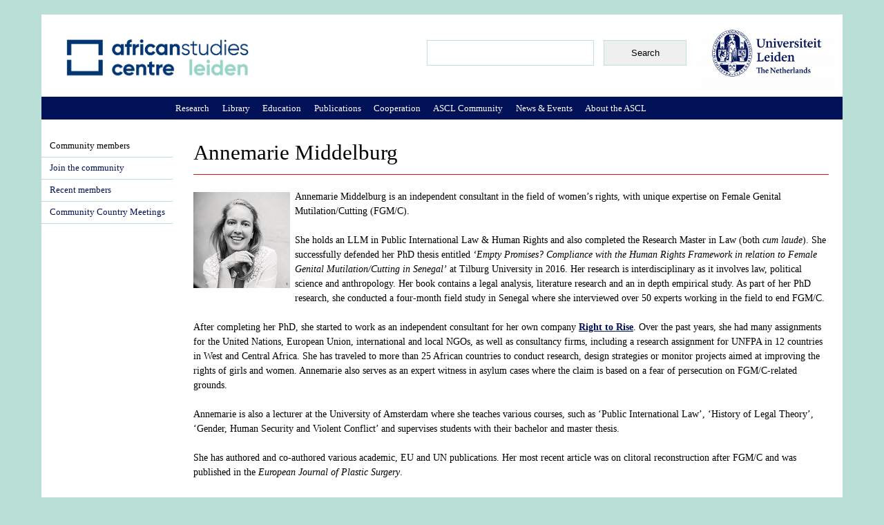

--- FILE ---
content_type: text/html; charset=utf-8
request_url: https://www.ascleiden.nl/content/ASC-community/members/annemarie-middelburg
body_size: 9179
content:
<!DOCTYPE html PUBLIC "-//W3C//DTD XHTML+RDFa 1.0//EN"
  "http://www.w3.org/MarkUp/DTD/xhtml-rdfa-1.dtd">
<html xmlns="http://www.w3.org/1999/xhtml" xml:lang="en" version="XHTML+RDFa 1.0" dir="ltr"
  xmlns:content="http://purl.org/rss/1.0/modules/content/"
  xmlns:dc="http://purl.org/dc/terms/"
  xmlns:foaf="http://xmlns.com/foaf/0.1/"
  xmlns:og="http://ogp.me/ns#"
  xmlns:rdfs="http://www.w3.org/2000/01/rdf-schema#"
  xmlns:sioc="http://rdfs.org/sioc/ns#"
  xmlns:sioct="http://rdfs.org/sioc/types#"
  xmlns:skos="http://www.w3.org/2004/02/skos/core#"
  xmlns:xsd="http://www.w3.org/2001/XMLSchema#">

<head profile="http://www.w3.org/1999/xhtml/vocab">
  <meta http-equiv="Content-Type" content="text/html; charset=utf-8" />
<link rel="shortcut icon" href="https://ascleiden.nl/sites/default/pubfiles/favicon_0.ico" type="image/vnd.microsoft.icon" />
<meta name="description" content="Annemarie Middelburg is an independent consultant in the field of women’s rights, with unique expertise on Female Genital Mutilation/Cutting (FGM/C). She holds an LLM in Public International Law &amp; Human Rights and also completed the Research Master in Law (both cum laude). She successfully defended her PhD thesis entitled ‘Empty Promises? Compliance with the Human Rights" />
  <title>Annemarie Middelburg | African Studies Centre Leiden</title>
  <style type="text/css" media="all">
@import url("https://ascleiden.nl/modules/system/system.base.css?t726n0");
@import url("https://ascleiden.nl/modules/system/system.messages.css?t726n0");
@import url("https://ascleiden.nl/modules/system/system.theme.css?t726n0");
</style>
<style type="text/css" media="all">
@import url("https://ascleiden.nl/modules/aggregator/aggregator.css?t726n0");
@import url("https://ascleiden.nl/modules/book/book.css?t726n0");
@import url("https://ascleiden.nl/modules/calendar/css/calendar_multiday.css?t726n0");
@import url("https://ascleiden.nl/modules/comment/comment.css?t726n0");
@import url("https://ascleiden.nl/modules/field/theme/field.css?t726n0");
@import url("https://ascleiden.nl/modules/ideal_comments/theme/ideal_comments.css?t726n0");
@import url("https://ascleiden.nl/modules/node/node.css?t726n0");
@import url("https://ascleiden.nl/modules/search/search.css?t726n0");
@import url("https://ascleiden.nl/modules/user/user.css?t726n0");
@import url("https://ascleiden.nl/modules/extlink/css/extlink.css?t726n0");
@import url("https://ascleiden.nl/modules/views/css/views.css?t726n0");
@import url("https://ascleiden.nl/modules/ckeditor/css/ckeditor.css?t726n0");
</style>
<style type="text/css" media="all">
@import url("https://ascleiden.nl/modules/ctools/css/ctools.css?t726n0");
@import url("https://ascleiden.nl/modules/lightbox2/css/lightbox.css?t726n0");
@import url("https://ascleiden.nl/modules/panels/css/panels.css?t726n0");
@import url("https://ascleiden.nl/libraries/superfish/css/superfish.css?t726n0");
@import url("https://ascleiden.nl/libraries/superfish/css/superfish-vertical.css?t726n0");
@import url("https://ascleiden.nl/libraries/superfish/css/superfish-navbar.css?t726n0");
@import url("https://ascleiden.nl/modules/biblio/biblio.css?t726n0");
@import url("https://ascleiden.nl/libraries/superfish/style/default.css?t726n0");
</style>
<style type="text/css" media="all">
@import url("https://ascleiden.nl/themes/asc/css/system.menus.css?t726n0");
@import url("https://ascleiden.nl/themes/asc/css/html-reset.css?t726n0");
@import url("https://ascleiden.nl/themes/asc/css/wireframes.css?t726n0");
@import url("https://ascleiden.nl/themes/asc/css/layout-fixed.css?t726n0");
@import url("https://ascleiden.nl/themes/asc/css/page-backgrounds.css?t726n0");
@import url("https://ascleiden.nl/themes/asc/css/tabs.css?t726n0");
@import url("https://ascleiden.nl/themes/asc/css/pages.css?t726n0");
@import url("https://ascleiden.nl/themes/asc/css/blocks.css?t726n0");
@import url("https://ascleiden.nl/themes/asc/css/navigation.css?t726n0");
@import url("https://ascleiden.nl/themes/asc/css/views-styles.css?t726n0");
@import url("https://ascleiden.nl/themes/asc/css/nodes.css?t726n0");
@import url("https://ascleiden.nl/themes/asc/css/comments.css?t726n0");
@import url("https://ascleiden.nl/themes/asc/css/forms.css?t726n0");
@import url("https://ascleiden.nl/themes/asc/css/fields.css?t726n0");
</style>
<style type="text/css" media="print">
@import url("https://ascleiden.nl/themes/asc/css/print.css?t726n0");
</style>

<!--[if lte IE 7]>
<style type="text/css" media="all">
@import url("https://ascleiden.nl/themes/asc/css/ie7.css?t726n0");
</style>
<![endif]-->

<!--[if lte IE 6]>
<style type="text/css" media="all">
@import url("https://ascleiden.nl/themes/asc/css/ie6.css?t726n0");
</style>
<![endif]-->
</head>
<body class="html not-front not-logged-in one-sidebar sidebar-first page-node page-node- page-node-7224 node-type-asc-community-member section-content" >
  <div id="skip-link">
    <a href="#main-menu" class="element-invisible element-focusable">Jump to Navigation</a>
  </div>
    <div id="page-wrapper">

<div id="page">
  <div id="header"><div class="section clearfix">
          
 
      <div class="region region-header">
    <div id="block-block-32" class="block block-block first odd">

      
  <div class="content">
    <p><a href="/" target="_top"><img alt="" src="/themes/asc/ASCL-logo-2.png" style="position: absolute; margin-left: 30px; margin-top: 30px; z-index: 11; margin-right: 30px; width: 280px; height: 66px;" /></a></p>
  </div>

</div><!-- /.block -->
<div id="block-block-37" class="block block-block even">

      
  <div class="content">
    <p><a href="https://www.universiteitleiden.nl/en/african-studies-centre-leiden" target="_blank"><img alt="" src="/sites/default/files/pictures/ul_-_algemeen_internationaal_-_rgb-color.jpg" style="width: 201px; height: 112px;" /></a></p>
  </div>

</div><!-- /.block -->
<div id="block-search-form" class="block block-search last odd">

      
  <div class="content">
    <form action="/content/ASC-community/members/annemarie-middelburg" method="post" id="search-block-form" accept-charset="UTF-8"><div><div class="container-inline">
      <h2 class="element-invisible">Search form</h2>
    <div class="form-item form-type-textfield form-item-search-block-form">
  <label class="element-invisible" for="edit-search-block-form--2">Search </label>
 <input title="Enter the terms you wish to search for." type="text" id="edit-search-block-form--2" name="search_block_form" value="" size="15" maxlength="128" class="form-text" />
</div>
<div class="form-actions form-wrapper" id="edit-actions"><input type="submit" id="edit-submit" name="op" value="Search" class="form-submit" /></div><input type="hidden" name="form_build_id" value="form-WfOPhNsAgV-PKpQU97khUrITLFbmNCLRJbYOaQo9kks" />
<input type="hidden" name="form_id" value="search_block_form" />
</div>
</div></form>  </div>

</div><!-- /.block -->
  </div><!-- /.region -->
	
  </div></div><!-- /.section, /#header -->
    <div id="main-wrapper"><div id="main" class="clearfix with-navigation">

    <div id="content" class="column"><div class="section">
                  <a id="main-content"></a>
                    <h1 class="title" id="page-title">Annemarie Middelburg</h1>
                                            <div class="region region-content">
    <div id="block-system-main" class="block block-system first last odd">

      
  <div class="content">
    <div id="node-7224" class="node node-asc-community-member view-mode-full clearfix" about="/content/ASC-community/members/annemarie-middelburg" typeof="sioc:Item foaf:Document">

  
      <span property="dc:title" content="Annemarie Middelburg" class="rdf-meta element-hidden"></span><span property="sioc:num_replies" content="0" datatype="xsd:integer" class="rdf-meta element-hidden"></span>
  
  

  <div class="content">
    <div class="field field-name-body field-type-text-with-summary field-label-hidden"><div class="field-items"><div class="field-item even" property="content:encoded"><p><img align="left" alt="" src="/sites/default/files/pictures/annemarie_middelburg.jpg" style="margin:7px;margin-left: 0px; margin-top: 4px;" />Annemarie Middelburg is an independent consultant in the field of women&rsquo;s rights, with unique expertise on Female Genital Mutilation/Cutting (FGM/C).</p>
<p>She holds an LLM in Public International Law &amp; Human Rights and also completed the Research Master in Law (both&nbsp;<em>cum laude</em>). She successfully defended her PhD thesis entitled&nbsp;<em>&lsquo;Empty Promises? Compliance with the Human Rights Framework in relation to Female Genital Mutilation/Cutting in Senegal&rsquo;</em>&nbsp;at Tilburg University in 2016. Her research is interdisciplinary as it involves law, political science and anthropology. Her book contains a legal analysis, literature research and an in depth empirical study. As part of her PhD research, she conducted a four-month field study in Senegal where she interviewed over 50 experts working in the field to end FGM/C.</p>
<p>After completing her PhD, she started to work as an independent consultant for her own company <a href="https://www.right-to-rise.com/">Right to Rise</a>. Over the past years, she had many assignments for the United Nations, European Union, international and local NGOs, as well as consultancy firms, including a research assignment for UNFPA in 12 countries in West and Central Africa. She has traveled to more than 25 African countries to conduct research, design strategies or monitor projects aimed at improving the rights of girls and women. Annemarie also serves as an expert witness in asylum cases where the claim is based on a fear of persecution on FGM/C-related grounds.</p>
<p>Annemarie is also a lecturer at the University of Amsterdam where she teaches various courses, such as &lsquo;Public International Law&rsquo;, &lsquo;History of Legal Theory&rsquo;, &lsquo;Gender, Human Security and Violent Conflict&rsquo; and supervises students with their bachelor and master thesis.</p>
<p>She has authored and co-authored various academic, EU and UN publications. Her most recent article was on clitoral reconstruction after FGM/C and was published in the <em>European Journal of Plastic Surgery</em>.</p>
<p>Her interest lies in international law, human rights, gender-based violence and sexual and reproductive health and rights.</p>
</div></div></div><fieldset class=" form-wrapper"><div class="fieldset-wrapper"><div class="field field-name-field-commembtype field-type-list-text field-label-hidden"><div class="field-items"><div class="field-item even">Fellow member</div></div></div><div class="field field-name-field-email field-type-email field-label-hidden"><div class="field-items"><div class="field-item even"><a href="mailto:annemarie@right-to-rise.com">annemarie@right-to-rise.com</a></div></div></div><div class="field field-name-field-commembaffil field-type-text field-label-hidden"><div class="field-items"><div class="field-item even">Right to Rise</div></div></div><div class="field field-name-field-commemberpubs field-type-file field-label-inline clearfix"><div class="field-label">Publications:&nbsp;</div><div class="field-items"><div class="field-item even"><span class="file"><img class="file-icon" alt="PDF icon" title="application/pdf" src="/modules/file/icons/application-pdf.png" /> <a href="https://ascleiden.nl/sites/default/pubfiles/recent_publications_middelburg_2022.pdf" type="application/pdf; length=3128459">recent_publications_middelburg_2022.pdf</a></span></div></div></div><div class="field field-name-field-asccomcountries field-type-node-reference field-label-inline clearfix"><div class="field-label">Expertise on:&nbsp;</div><div class="field-items"><div class="field-item even"><a href="/content/find-expertise/west-africa">West Africa</a></div><div class="field-item odd"><a href="/content/find-expertise/central-africa">Central Africa</a></div><div class="field-item even"><a href="/content/find-expertise/east-africa">East Africa</a></div></div></div></div></fieldset>
	  </div>

  
  
</div><!-- /.node -->
  </div>

</div><!-- /.block -->
  </div><!-- /.region -->
          </div></div><!-- /.section, /#content -->

          <div id="navigation"><div class="section clearfix">

        
          <div class="region region-navigation">
    <div id="block-superfish-4" class="block block-superfish first last odd">

      
  <div class="content">
    <ul id="superfish-4" class="sf-menu main-menu sf-horizontal sf-style-default sf-total-items-8 sf-parent-items-0 sf-single-items-8"><li id="menu-1041-4" class="first odd sf-item-1 sf-depth-1 sf-no-children"><a href="/content/research" class="sf-depth-1 ">Research</a></li><li id="menu-3226-4" class="middle even sf-item-2 sf-depth-1 sf-no-children"><a href="/content/library" class="sf-depth-1 ">Library</a></li><li id="menu-839-4" class="middle odd sf-item-3 sf-depth-1 sf-no-children"><a href="/content/education" class="sf-depth-1 ">Education</a></li><li id="menu-846-4" class="middle even sf-item-4 sf-depth-1 sf-no-children"><a href="/content/publications" class="sf-depth-1 ">Publications</a></li><li id="menu-836-4" class="middle odd sf-item-5 sf-depth-1 sf-no-children"><a href="/content/cooperation" class="sf-depth-1 ">Cooperation</a></li><li id="menu-896-4" class="active-trail middle even sf-item-6 sf-depth-1 sf-no-children"><a href="/content/ascl-community" class="sf-depth-1 ">ASCL Community</a></li><li id="menu-841-4" class="middle odd sf-item-7 sf-depth-1 sf-no-children"><a href="/content/news-events" class="sf-depth-1 ">News &amp; Events</a></li><li id="menu-840-4" class="last even sf-item-8 sf-depth-1 sf-no-children"><a href="/content/about-ascl" class="sf-depth-1 ">About the ASCL</a></li></ul>  </div>

</div><!-- /.block -->
  </div><!-- /.region -->

      </div></div><!-- /.section, /#navigation -->
    
      <div class="region region-sidebar-first column sidebar"><div class="section">
    <div id="block-menu-block-15" class="block block-menu-block first last odd">

      
  <div class="content">
    <div class="menu-block-wrapper menu-block-15 menu-name-main-menu parent-mlid-0 menu-level-2">
  <ul class="menu"><li class="first leaf active-trail menu-mlid-3215"><a href="/content/community-members" class="active active-trail">Community members</a></li>
<li class="leaf menu-mlid-5583"><a href="/content/registration-form-ascl-community" title="">Join the community</a></li>
<li class="leaf menu-mlid-3482"><a href="/content/recent-members">Recent members</a></li>
<li class="last leaf menu-mlid-3782"><a href="/content/community-country-meetings">Community Country Meetings</a></li>
</ul></div>
  </div>

</div><!-- /.block -->
  </div></div><!-- /.section, /.region -->

    
  </div></div><!-- /#main, /#main-wrapper -->

    <footer id="footer" class="region region-footer">
    <div id="block-block-33" class="block block-block first last odd">

      
  <div class="content">
    <div style="width: 199px; float: left; padding: 10px; margin-left: 40px; padding-top: 20px; margin-right: 15px">Herta Mohr building</p>
<p>Witte Singel 27A<br />
2311 BG Leiden</p>
<p>Postal address: PO Box 9515<br />
2300 RA Leiden, The Netherlands</p>
<p>+31 (0)71 527 33 72/76<br />
+31 (0)71 527 33 54 (Library)</p>
<p><a href="mailto:asc@asc.leidenuniv.nl">asc@asc.leidenuniv.nl</a></p>
</div>
<div style="width: 199px; float: left; padding: 10px; padding-left:50px; padding-top: 0px; margin-left: 10px; line-height:30px; margin-top: 15px; border-left: 1px solid #2b3e8c; margin-right: 15px;"><em><b>The African Studies Centre Leiden is an interfaculty institute of Leiden University</b></em></p>
<p><a href="/content/contact" style="text-decoration: underline;">Contact</a><br />
<a href="https://www.ascleiden.nl/user/login" style="text-decoration: underline;">Login</a></div>
<div style="width: 140px; float: left; padding: 10px; margin-left: 20px; margin-top: 14px; padding-top: 8px; border-left: 1px solid #2b3e8c; padding-left: 70px; padding-right: 50px;"><a href="https://www.linkedin.com/company/african-studies-centre/" target="_blank"><img alt="" src="/sites/default/pubfiles/pubfiles/linkedin2.png" style="width: 30px; height: 30px; vertical-align: middle;" /><span style="line-height: 30px; margin-left: 10px; margin-top: 2px;">LinkedIn</span></a></p>
<p><a href="https://bsky.app/profile/ascleiden.bsky.social" target="_blank"><img alt="" src="/sites/default/pubfiles/pubfiles/bluesky.png" style="width: 30px; height: 30px; vertical-align: middle;" /><span style="line-height: 30px; margin-left: 10px; margin-top: 2px;">Bluesky</span></a></p>
<p><a href="https://www.instagram.com/africanstudiescentreleiden/" target="_blank"><img alt="" src="/sites/default/files/pictures/instagram-small.png" style="width: 30px; height: 30px; vertical-align: middle;" /><span style="line-height: 30px; margin-left: 10px; margin-top: 2px;">Instagram</span></a></p>
<p><a href="https://www.facebook.com/ASCLeiden?sk=wall" target="_blank"><img alt="" src="/sites/default/files/pictures/fb-small.png" style="width: 30px; height: 30px; vertical-align: middle;" /><span style="line-height: 30px; margin-left:10px; margin-top: 2px;">Facebook</span></a></p>
<p><a href="https://www.youtube.com/user/AfricanStudiesCentre" target="_blank"><img alt="" src="/sites/default/files/pictures/youtube-small.png" style="width: 30px; height: 30px; vertical-align: middle;" /><span style="line-height: 30px; margin-left:10px; margin-top: 2px;">Youtube</span></a></div>
<div style="width: 199px; float: left; padding: 10px; padding-top: 10px; padding-left: 60px; margin-left:-10px; border-left: 1px solid #2b3e8c; margin-top: 14px; font-size: 110%; line-height: 90%;"><strong><a href="http://www.ascwebshop.nl/" target="_blank">Visit our Bookshop</a></strong></p>
<p><strong><a href="/content/ascl-africanist-blog">Read our Blog</a></strong></p>
<p><strong><a href="http://countryportal.ascleiden.nl/" target="_blank">Visit our Country Portal</a></strong></p>
<p><strong><a href="http://www.africabib.org/" target="_blank">Search AfricaBib</a></strong></p>
<p><strong><a href="/content/subscribe-mailing-lists">Subscribe to our newsletter</a></p>
<p><a href="/content/vacancies">Vacancies</a></strong><br />
&nbsp;</div>
<div style="width: 199px; float: left; padding: 10px; padding-top: 20px; margin-top: -10px;">
<p style="padding-left: 15px;">&nbsp;</p>
</div>
<p>&nbsp;</p>
  </div>

</div><!-- /.block -->
  </footer>

</div></div><!-- /#page, /#page-wrapper -->

      <script type="text/javascript" src="https://ascleiden.nl/sites/default/pubfiles/js/js_YD9ro0PAqY25gGWrTki6TjRUG8TdokmmxjfqpNNfzVU.js"></script>
<script type="text/javascript" src="https://ascleiden.nl/sites/default/pubfiles/js/js_onbE0n0cQY6KTDQtHO_E27UBymFC-RuqypZZ6Zxez-o.js"></script>
<script type="text/javascript" src="https://ascleiden.nl/sites/default/pubfiles/js/js_JBIR_SaTcP4FZtovxIVm8-38N1JOPS7j0an93V-yySU.js"></script>
<script type="text/javascript" src="https://ascleiden.nl/sites/default/pubfiles/js/js_My90P6fgse53pxAUZmkaSgEzSWWxU-5M31MnycHs_SU.js"></script>
<script type="text/javascript">
<!--//--><![CDATA[//><!--
(function(i,s,o,g,r,a,m){i["GoogleAnalyticsObject"]=r;i[r]=i[r]||function(){(i[r].q=i[r].q||[]).push(arguments)},i[r].l=1*new Date();a=s.createElement(o),m=s.getElementsByTagName(o)[0];a.async=1;a.src=g;m.parentNode.insertBefore(a,m)})(window,document,"script","https://www.google-analytics.com/analytics.js","ga");ga("create", "UA-33114005-1", {"cookieDomain":"auto"});ga("send", "pageview");
//--><!]]>
</script>
<script type="text/javascript" src="https://ascleiden.nl/sites/default/pubfiles/js/js_EKdpg4-6SRzDSpeU9YwIsE3AQvHtZHa9eDMTVpVf1OQ.js"></script>
<script type="text/javascript">
<!--//--><![CDATA[//><!--
jQuery(function(){
jQuery('#superfish-4').supersubs({minWidth: 12, maxWidth: 27, extraWidth: 1}).superfish({
pathLevels: '2',
delay: 300,
animation: {opacity:'show'},
speed: 'fast',
autoArrows: false,
dropShadows: false,
disableHI: true});
});
//--><!]]>
</script>
<script type="text/javascript">
<!--//--><![CDATA[//><!--
jQuery.extend(Drupal.settings, {"basePath":"\/","pathPrefix":"","setHasJsCookie":0,"ajaxPageState":{"theme":"asc","theme_token":"j8D6jCMekTv_5RAsdI5N8Za6dCbeVNA0dtTbrfd5CwY","js":{"misc\/jquery.js":1,"misc\/jquery-extend-3.4.0.js":1,"misc\/jquery-html-prefilter-3.5.0-backport.js":1,"misc\/jquery.once.js":1,"misc\/drupal.js":1,"misc\/form-single-submit.js":1,"modules\/ideal_comments\/theme\/ideal_comments.js":1,"modules\/lightbox2\/js\/lightbox.js":1,"libraries\/superfish\/jquery.hoverIntent.minified.js":1,"libraries\/superfish\/jquery.bgiframe.min.js":1,"libraries\/superfish\/superfish.js":1,"libraries\/superfish\/supersubs.js":1,"libraries\/superfish\/supposition.js":1,"libraries\/superfish\/sftouchscreen.js":1,"modules\/google_analytics\/googleanalytics.js":1,"0":1,"modules\/field_group\/field_group.js":1,"modules\/extlink\/js\/extlink.js":1,"1":1},"css":{"modules\/system\/system.base.css":1,"modules\/system\/system.menus.css":1,"modules\/system\/system.messages.css":1,"modules\/system\/system.theme.css":1,"modules\/aggregator\/aggregator.css":1,"modules\/book\/book.css":1,"modules\/calendar\/css\/calendar_multiday.css":1,"modules\/comment\/comment.css":1,"modules\/field\/theme\/field.css":1,"modules\/ideal_comments\/theme\/ideal_comments.css":1,"modules\/node\/node.css":1,"modules\/search\/search.css":1,"modules\/user\/user.css":1,"modules\/extlink\/css\/extlink.css":1,"modules\/views\/css\/views.css":1,"modules\/ckeditor\/css\/ckeditor.css":1,"modules\/ctools\/css\/ctools.css":1,"modules\/lightbox2\/css\/lightbox.css":1,"modules\/panels\/css\/panels.css":1,"libraries\/superfish\/css\/superfish.css":1,"libraries\/superfish\/css\/superfish-vertical.css":1,"libraries\/superfish\/css\/superfish-navbar.css":1,"modules\/biblio\/biblio.css":1,"libraries\/superfish\/style\/default.css":1,"themes\/asc\/css\/system.menus.css":1,"themes\/asc\/css\/html-reset.css":1,"themes\/asc\/css\/wireframes.css":1,"themes\/asc\/css\/layout-fixed.css":1,"themes\/asc\/css\/page-backgrounds.css":1,"themes\/asc\/css\/tabs.css":1,"themes\/asc\/css\/pages.css":1,"themes\/asc\/css\/blocks.css":1,"themes\/asc\/css\/navigation.css":1,"themes\/asc\/css\/views-styles.css":1,"themes\/asc\/css\/nodes.css":1,"themes\/asc\/css\/comments.css":1,"themes\/asc\/css\/forms.css":1,"themes\/asc\/css\/fields.css":1,"themes\/asc\/css\/print.css":1,"themes\/asc\/css\/ie7.css":1,"themes\/asc\/css\/ie6.css":1}},"jcarousel":{"ajaxPath":"\/jcarousel\/ajax\/views"},"lightbox2":{"rtl":0,"file_path":"\/(\\w\\w\/)public:\/","default_image":"\/modules\/lightbox2\/images\/brokenimage.jpg","border_size":10,"font_color":"000","box_color":"fff","top_position":"","overlay_opacity":"0.8","overlay_color":"000","disable_close_click":true,"resize_sequence":0,"resize_speed":400,"fade_in_speed":400,"slide_down_speed":600,"use_alt_layout":false,"disable_resize":false,"disable_zoom":false,"force_show_nav":false,"show_caption":true,"loop_items":false,"node_link_text":"View Image Details","node_link_target":false,"image_count":"Image !current of !total","video_count":"Video !current of !total","page_count":"Page !current of !total","lite_press_x_close":"press \u003Ca href=\u0022#\u0022 onclick=\u0022hideLightbox(); return FALSE;\u0022\u003E\u003Ckbd\u003Ex\u003C\/kbd\u003E\u003C\/a\u003E to close","download_link_text":"","enable_login":false,"enable_contact":false,"keys_close":"c x 27","keys_previous":"p 37","keys_next":"n 39","keys_zoom":"z","keys_play_pause":"32","display_image_size":"original","image_node_sizes":"()","trigger_lightbox_classes":"","trigger_lightbox_group_classes":"","trigger_slideshow_classes":"","trigger_lightframe_classes":"","trigger_lightframe_group_classes":"","custom_class_handler":0,"custom_trigger_classes":"","disable_for_gallery_lists":true,"disable_for_acidfree_gallery_lists":true,"enable_acidfree_videos":true,"slideshow_interval":5000,"slideshow_automatic_start":true,"slideshow_automatic_exit":true,"show_play_pause":true,"pause_on_next_click":false,"pause_on_previous_click":true,"loop_slides":false,"iframe_width":600,"iframe_height":400,"iframe_border":1,"enable_video":false,"useragent":"Mozilla\/5.0 (Macintosh; Intel Mac OS X 10_15_7) AppleWebKit\/537.36 (KHTML, like Gecko) Chrome\/131.0.0.0 Safari\/537.36; ClaudeBot\/1.0; +claudebot@anthropic.com)"},"googleanalytics":{"trackOutbound":1,"trackMailto":1,"trackDownload":1,"trackDownloadExtensions":"7z|aac|arc|arj|asf|asx|avi|bin|csv|doc(x|m)?|dot(x|m)?|exe|flv|gif|gz|gzip|hqx|jar|jpe?g|js|mp(2|3|4|e?g)|mov(ie)?|msi|msp|pdf|phps|png|ppt(x|m)?|pot(x|m)?|pps(x|m)?|ppam|sld(x|m)?|thmx|qtm?|ra(m|r)?|sea|sit|tar|tgz|torrent|txt|wav|wma|wmv|wpd|xls(x|m|b)?|xlt(x|m)|xlam|xml|z|zip"},"urlIsAjaxTrusted":{"\/content\/ASC-community\/members\/annemarie-middelburg":true},"field_group":{"fieldset":"full"},"extlink":{"extTarget":"_blank","extClass":0,"extLabel":"(link is external)","extImgClass":0,"extIconPlacement":"append","extSubdomains":0,"extExclude":"","extInclude":"","extCssExclude":"","extCssExplicit":"","extAlert":0,"extAlertText":"This link will take you to an external web site. We are not responsible for their content.","mailtoClass":"mailto","mailtoLabel":"(link sends e-mail)","extUseFontAwesome":false}});
//--><!]]>
</script>
</body>
</html>


--- FILE ---
content_type: text/css
request_url: https://ascleiden.nl/modules/ideal_comments/theme/ideal_comments.css?t726n0
body_size: 217
content:
#comments .indented,
#comments .comment .comment-form,
.show-all-comments.hidden,
.comment.js-hidden {
  display: none;
}
#comments .comment_show {
  cursor: pointer;
}
.show-all-comments {
  cursor: pointer;
}
